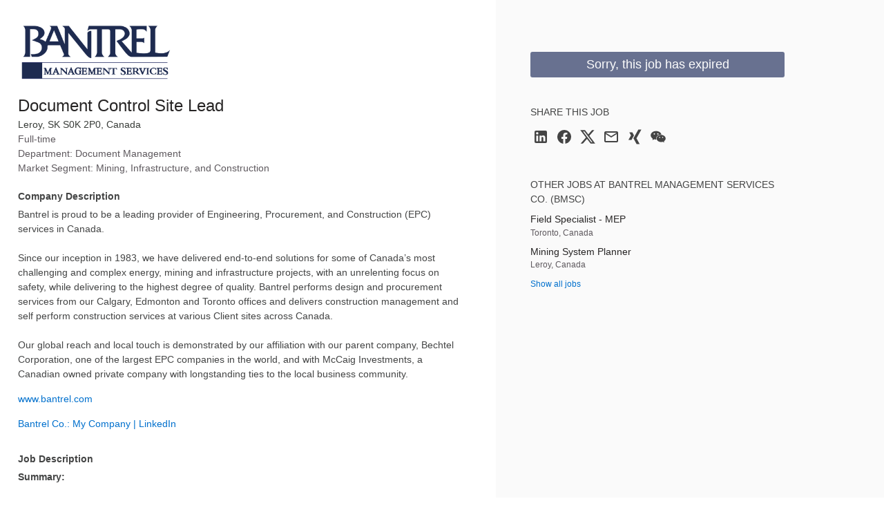

--- FILE ---
content_type: text/html; charset=utf-8
request_url: https://www.smartrecruiters.com/jobad/companies/BantrelCo1/jobs/3244477738/other-jobs?lang=en&dcr_ci=BantrelCo1
body_size: 816
content:
<h2 class="widget-title">Other jobs at Bantrel Management Services Co. (BMSC)</h2><ul class="widget-list"><li><a class="details link--block" data-sr-track="other-job" data-sr-track-name="Field Specialist - MEP" href="/BantrelCo1/744000103319319-field-specialist-mep" title="Field Specialist - MEP"><p class="details-title font--medium link--block-target truncate">Field Specialist - MEP</p></a><p class="details-desc">Toronto, Canada</p></li><li><a class="details link--block" data-sr-track="other-job" data-sr-track-name="Mining System Planner" href="/BantrelCo1/744000099181475-mining-system-planner" title="Mining System Planner"><p class="details-title font--medium link--block-target truncate">Mining System Planner</p></a><p class="details-desc">Leroy, Canada</p></li><li><a data-sr-track="other-all" href="https://www.bantrel.com/careers/opportunities">Show all jobs</a></li></ul>

--- FILE ---
content_type: text/javascript
request_url: https://c.smartrecruiters.com/sr-jobad/static/7.38.0-auto-created-i18n-460-a13125db/jobad/js/share.wechat.min.js
body_size: 1137
content:
/*! 
	 

	@version: 7.38.0-auto-created-i18n-460-a13125db 
 */
((e,t)=>{function i(e){var o=t(e),i=focusTrap(e);o.removeClass(r.isClosedClass),o.addClass(r.isActiveClass),o.attr("aria-hidden","false"),i.activate(),o.find(".modal-close").on("click keydown",function(e){"click"!==e.type&&27!==e.which||(o.addClass(r.isClosedClass),o.removeClass(r.isActiveClass),o.attr("aria-hidden","true"),i.deactivate())})}var o=!1,n=!1,a=null,c=!1,r=(window.qrCodeLibraryLoadedCallback=function(){a&&a()},{root:t("body"),inlineModalSelector:"#wechat-inline",qrModalSelector:"#wechat-qrcode",qrContainerSelector:"qr-share",copyToClipboardSelector:"wechat-copy-clipboard",isActiveClass:"is-active",isClosedClass:"is-closed",shareType:"weixin",loadingClass:"is-loading"}),l=function(){return/Android|webOS|iPhone|iPad|iPod|BlackBerry|IEMobile|Opera Mini/i.test(navigator.userAgent)},d=function(){return/iPad|iPhone|iPod/.test(navigator.userAgent)&&!window.MSStream},s=function(){window.QRCode||0},u=function(e){if(o)return C(e);f(e)},f=function(o){i(r.qrModalSelector);function e(){if(!c)try{var e=document.getElementById(r.qrContainerSelector);t(e).removeClass(r.loadingClass),new window.QRCode(e,{width:256,height:256,colorDark:"#000000",colorLight:"#ffffff",correctLevel:window.QRCode.CorrectLevel.H}).makeCode(o),c=!0}catch(e){c=!1}}window.QRCode?e():a=e},C=function(e){i(r.inlineModalSelector),t(r.inlineModalSelector).find("input").val(e)},h=function(){var o,i,e;(e=t("[data-sr-track-type='"+r.shareType+"']")).show(),e.on("click",function(e){var o=t(this).data("share-url")||window.location.href;u(o),e.preventDefault(),t(this).blur()}),o=t(r.inlineModalSelector).find("input"),i=!1,o.on("click touchend",function(e){t(o).get(0).focus(),i||(i=!0,setTimeout(function(){i=!1},100),e.preventDefault(),e.stopPropagation(),setTimeout(function(){t(o).get(0).selectionStart=0,t(o).get(0).selectionEnd=999},100))}),e=t("#"+r.copyToClipboardSelector),n?e.on("click",function(){t(r.inlineModalSelector).find("input").select();try{document.execCommand("copy")}catch(e){console.log("Could not copy")}}):e.hide()};e.WeChatShare={Init:function(){o=l(),n=document.queryCommandSupported("copy")&&!d(),h(),o||s()}},e.WeChatShare.Init()})(window.App=window.App||{},jQuery);
//# sourceMappingURL=share.wechat.min.js.map